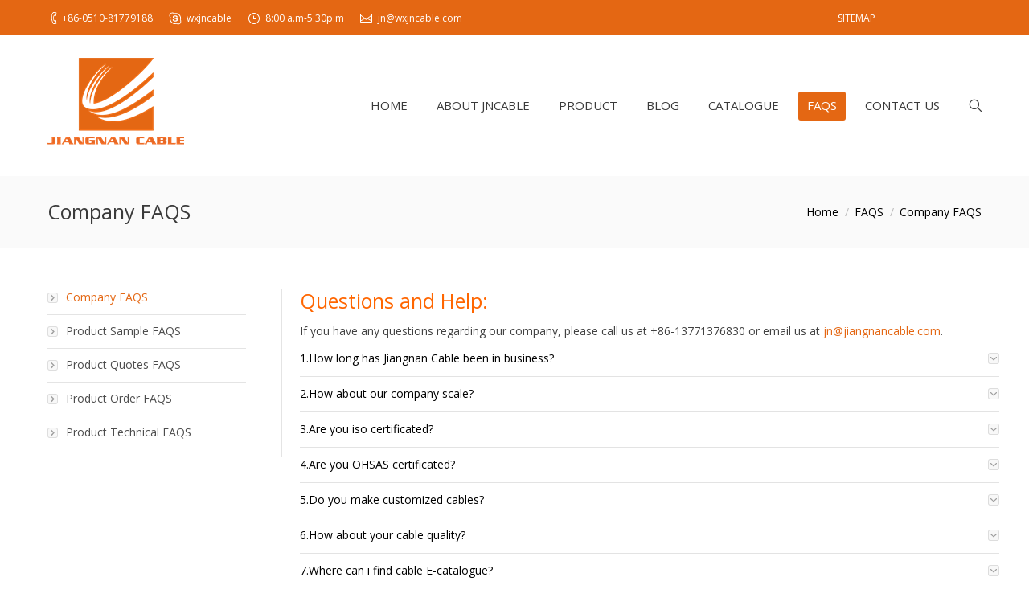

--- FILE ---
content_type: text/html; charset=UTF-8
request_url: https://www.jiangnancable.com/faq/company-faqs/
body_size: 11439
content:
<!DOCTYPE html>
<!--[if IE 6]>
<html id="ie6" class="ancient-ie old-ie no-js" lang="en-US" prefix="og: http://ogp.me/ns#">
<![endif]-->
<!--[if IE 7]>
<html id="ie7" class="ancient-ie old-ie no-js" lang="en-US" prefix="og: http://ogp.me/ns#">
<![endif]-->
<!--[if IE 8]>
<html id="ie8" class="old-ie no-js" lang="en-US" prefix="og: http://ogp.me/ns#">
<![endif]-->
<!--[if IE 9]>
<html id="ie9" class="old-ie9 no-js" lang="en-US" prefix="og: http://ogp.me/ns#">
<![endif]-->
<!--[if !(IE 6) | !(IE 7) | !(IE 8)  ]><!-->
<html class="no-js" lang="en-US" prefix="og: http://ogp.me/ns#">
<!--<![endif]-->
<head>
	<meta charset="UTF-8" />
		<meta name="viewport" content="width=device-width, initial-scale=1, maximum-scale=1">
		<script type="text/javascript">
function createCookie(a,d,b){if(b){var c=new Date;c.setTime(c.getTime()+864E5*b);b="; expires="+c.toGMTString()}else b="";document.cookie=a+"="+d+b+"; path=/"}function readCookie(a){a+="=";for(var d=document.cookie.split(";"),b=0;b<d.length;b++){for(var c=d[b];" "==c.charAt(0);)c=c.substring(1,c.length);if(0==c.indexOf(a))return c.substring(a.length,c.length)}return null}function eraseCookie(a){createCookie(a,"",-1)}
function areCookiesEnabled(){var a=!1;createCookie("testing","Hello",1);null!=readCookie("testing")&&(a=!0,eraseCookie("testing"));return a}(function(a){var d=readCookie("devicePixelRatio"),b=void 0===a.devicePixelRatio?1:a.devicePixelRatio;areCookiesEnabled()&&null==d&&(createCookie("devicePixelRatio",b,7),1!=b&&a.location.reload(!0))})(window);
</script>	<link rel="profile" href="http://gmpg.org/xfn/11" />
	<link rel="pingback" href="https://www.jiangnancable.com/xmlrpc.php" />
	<!--[if IE]>
	<script src="//html5shiv.googlecode.com/svn/trunk/html5.js"></script>
	<![endif]-->
	<!-- icon -->
<link rel="icon" href="https://www.jiangnancable.com/wp-content/uploads/2014/10/logo-16x16.jpg" type="image/jpeg" />
<link rel="shortcut icon" href="https://www.jiangnancable.com/wp-content/uploads/2014/10/logo-16x16.jpg" type="image/jpeg" />
<link rel="apple-touch-icon" href="https://www.jiangnancable.com/wp-content/uploads/2014/10/logo-60.png"><link rel="apple-touch-icon" sizes="76x76" href="https://www.jiangnancable.com/wp-content/uploads/2014/10/logo-76.png"><link rel="apple-touch-icon" sizes="120x120" href="https://www.jiangnancable.com/wp-content/uploads/2014/10/logo-120.png"><link rel="apple-touch-icon" sizes="152x152" href="https://www.jiangnancable.com/wp-content/uploads/2014/10/logo-152.png"><script>
  (function(i,s,o,g,r,a,m){i['GoogleAnalyticsObject']=r;i[r]=i[r]||function(){
  (i[r].q=i[r].q||[]).push(arguments)},i[r].l=1*new Date();a=s.createElement(o),
  m=s.getElementsByTagName(o)[0];a.async=1;a.src=g;m.parentNode.insertBefore(a,m)
  })(window,document,'script','//www.google-analytics.com/analytics.js','ga');
  ga('create', 'UA-60946617-1', 'auto');
  ga('require', 'displayfeatures');
  ga('send', 'pageview');

</script><title>Company FAQS</title>

<!-- This site is optimized with the Yoast SEO plugin v4.0.2 - https://yoast.com/wordpress/plugins/seo/ -->
<meta name="description" content="Jiangnan Cable is a wire cable manufacturer that established at 1997, mainly to produce XLPE cable,armoured cable,welding cable,power cable,stranded wire."/>
<meta name="robots" content="noodp"/>
<link rel="canonical" href="https://www.jiangnancable.com/faq/company-faqs/" />
<meta property="og:locale" content="en_US" />
<meta property="og:type" content="article" />
<meta property="og:title" content="Company FAQS" />
<meta property="og:description" content="Jiangnan Cable is a wire cable manufacturer that established at 1997, mainly to produce XLPE cable,armoured cable,welding cable,power cable,stranded wire." />
<meta property="og:url" content="https://www.jiangnancable.com/faq/company-faqs/" />
<meta property="og:site_name" content="Jiangnan Cable" />
<meta property="article:publisher" content="https://www.facebook.com/wxjncable" />
<!-- / Yoast SEO plugin. -->

<link rel='dns-prefetch' href='//fonts.googleapis.com' />
<link rel='dns-prefetch' href='//s.w.org' />
<link rel="alternate" type="application/rss+xml" title="Jiangnan Cable &raquo; Feed" href="https://www.jiangnancable.com/feed/" />
<link rel="alternate" type="application/rss+xml" title="Jiangnan Cable &raquo; Comments Feed" href="https://www.jiangnancable.com/comments/feed/" />
		<script type="text/javascript">
			window._wpemojiSettings = {"baseUrl":"https:\/\/s.w.org\/images\/core\/emoji\/2.2.1\/72x72\/","ext":".png","svgUrl":"https:\/\/s.w.org\/images\/core\/emoji\/2.2.1\/svg\/","svgExt":".svg","source":{"concatemoji":"https:\/\/www.jiangnancable.com\/wp-includes\/js\/wp-emoji-release.min.js?ver=4.7.31"}};
			!function(t,a,e){var r,n,i,o=a.createElement("canvas"),l=o.getContext&&o.getContext("2d");function c(t){var e=a.createElement("script");e.src=t,e.defer=e.type="text/javascript",a.getElementsByTagName("head")[0].appendChild(e)}for(i=Array("flag","emoji4"),e.supports={everything:!0,everythingExceptFlag:!0},n=0;n<i.length;n++)e.supports[i[n]]=function(t){var e,a=String.fromCharCode;if(!l||!l.fillText)return!1;switch(l.clearRect(0,0,o.width,o.height),l.textBaseline="top",l.font="600 32px Arial",t){case"flag":return(l.fillText(a(55356,56826,55356,56819),0,0),o.toDataURL().length<3e3)?!1:(l.clearRect(0,0,o.width,o.height),l.fillText(a(55356,57331,65039,8205,55356,57096),0,0),e=o.toDataURL(),l.clearRect(0,0,o.width,o.height),l.fillText(a(55356,57331,55356,57096),0,0),e!==o.toDataURL());case"emoji4":return l.fillText(a(55357,56425,55356,57341,8205,55357,56507),0,0),e=o.toDataURL(),l.clearRect(0,0,o.width,o.height),l.fillText(a(55357,56425,55356,57341,55357,56507),0,0),e!==o.toDataURL()}return!1}(i[n]),e.supports.everything=e.supports.everything&&e.supports[i[n]],"flag"!==i[n]&&(e.supports.everythingExceptFlag=e.supports.everythingExceptFlag&&e.supports[i[n]]);e.supports.everythingExceptFlag=e.supports.everythingExceptFlag&&!e.supports.flag,e.DOMReady=!1,e.readyCallback=function(){e.DOMReady=!0},e.supports.everything||(r=function(){e.readyCallback()},a.addEventListener?(a.addEventListener("DOMContentLoaded",r,!1),t.addEventListener("load",r,!1)):(t.attachEvent("onload",r),a.attachEvent("onreadystatechange",function(){"complete"===a.readyState&&e.readyCallback()})),(r=e.source||{}).concatemoji?c(r.concatemoji):r.wpemoji&&r.twemoji&&(c(r.twemoji),c(r.wpemoji)))}(window,document,window._wpemojiSettings);
		</script>
		<style type="text/css">
img.wp-smiley,
img.emoji {
	display: inline !important;
	border: none !important;
	box-shadow: none !important;
	height: 1em !important;
	width: 1em !important;
	margin: 0 .07em !important;
	vertical-align: -0.1em !important;
	background: none !important;
	padding: 0 !important;
}
</style>
<link rel='stylesheet' id='layerslider-css'  href='https://www.jiangnancable.com/wp-content/plugins/LayerSlider/static/css/layerslider.css?ver=5.3.2' type='text/css' media='all' />
<link rel='stylesheet' id='ls-google-fonts-css'  href='https://fonts.googleapis.com/css?family=Lato:100,300,regular,700,900%7COpen+Sans:300%7CIndie+Flower:regular%7COswald:300,regular,700&#038;subset=latin%2Clatin-ext' type='text/css' media='all' />
<link rel='stylesheet' id='contact-form-7-css'  href='https://www.jiangnancable.com/wp-content/plugins/contact-form-7/includes/css/styles.css?ver=4.6' type='text/css' media='all' />
<link rel='stylesheet' id='page-list-style-css'  href='https://www.jiangnancable.com/wp-content/plugins/page-list/css/page-list.css?ver=5.1' type='text/css' media='all' />
<link rel='stylesheet' id='tablepress-default-css'  href='https://www.jiangnancable.com/wp-content/tablepress-combined.min.css?ver=38' type='text/css' media='all' />
<link rel='stylesheet' id='js_composer_front-css'  href='https://www.jiangnancable.com/wp-content/plugins/js_composer/assets/css/js_composer.css?ver=4.5.1' type='text/css' media='all' />
<link rel='stylesheet' id='dt-web-fonts-css'  href='https://fonts.googleapis.com/css?family=Open+Sans%3A400%2C600%7CRaleway%3A400%2C500&#038;ver=4.7.31' type='text/css' media='all' />
<link rel='stylesheet' id='dt-main-css'  href='https://www.jiangnancable.com/wp-content/themes/dt-the7/css/main.min.css?ver=2.1.3' type='text/css' media='all' />
<!--[if lt IE 9]>
<link rel='stylesheet' id='dt-old-ie-css'  href='https://www.jiangnancable.com/wp-content/themes/dt-the7/css/old-ie.min.css?ver=2.1.3' type='text/css' media='all' />
<![endif]-->
<link rel='stylesheet' id='dt-awsome-fonts-css'  href='https://www.jiangnancable.com/wp-content/themes/dt-the7/css/font-awesome.min.css?ver=2.1.3' type='text/css' media='all' />
<link rel='stylesheet' id='dt-fontello-css'  href='https://www.jiangnancable.com/wp-content/themes/dt-the7/css/fontello/css/fontello.css?ver=2.1.3' type='text/css' media='all' />
<!--[if lt IE 9]>
<link rel='stylesheet' id='dt-custom-old-ie.less-css'  href='https://www.jiangnancable.com/wp-content/uploads/wp-less/dt-the7/css/custom-old-ie-eeffce3278.css?ver=2.1.3' type='text/css' media='all' />
<![endif]-->
<link rel='stylesheet' id='dt-main.less-css'  href='https://www.jiangnancable.com/wp-content/uploads/wp-less/dt-the7/css/main-eeffce3278.css?ver=2.1.3' type='text/css' media='all' />
<link rel='stylesheet' id='dt-custom.less-css'  href='https://www.jiangnancable.com/wp-content/uploads/wp-less/dt-the7/css/custom-eeffce3278.css?ver=2.1.3' type='text/css' media='all' />
<link rel='stylesheet' id='dt-media.less-css'  href='https://www.jiangnancable.com/wp-content/uploads/wp-less/dt-the7/css/media-eeffce3278.css?ver=2.1.3' type='text/css' media='all' />
<link rel='stylesheet' id='style-css'  href='https://www.jiangnancable.com/wp-content/themes/dt-the7/style.css?ver=2.1.3' type='text/css' media='all' />
<style id='style-inline-css' type='text/css'>
.scroll-top { display: none; }

a {
text-decoration: none;
}
a:hover {
color:#e87722;text-decoration: underline;
}

.navigation-inner a.back-to-list {
background-image: url(http://www.wxjncable.com/wp-content/uploads/2015/07/back.png);
}
.navigation-inner a.back-to-list:hover {
background-image: url(http://www.wxjncable.com/wp-content/uploads/2015/07/back-hover.png);
}
.navigation-inner .prev-post, .navigation-inner .prev-post.disabled:hover{
background-image:url(http://www.wxjncable.com/wp-content/uploads/2015/07/prev.png);
}
.navigation-inner .prev-post:hover{
background-image:url(http://www.wxjncable.com/wp-content/uploads/2015/07/prev-hover.png);
}
.navigation-inner .next-post, .navigation-inner .next-post.disabled:hover{
background-image:url(http://www.wxjncable.com/wp-content/uploads/2015/07/next.png);
}
.navigation-inner .next-post:hover{
background-image:url(http://www.wxjncable.com/wp-content/uploads/2015/07/next-hover.png);
}

.navigation-inner .next-post, .navigation-inner .next-post.disabled:hover {
width: 56px;height: 60px;
}

.navigation-inner .prev-post, .navigation-inner .prev-post.disabled:hover{
width: 56px;height: 60px;
}

.navigation-inner a.back-to-list  {
 width: 56px;height: 60px;
}
</style>
<link rel='stylesheet' id='ultimate-style-min-css'  href='https://www.jiangnancable.com/wp-content/plugins/Ultimate_VC_Addons/assets/min-css/ultimate.min.css?ver=3.10' type='text/css' media='all' />
<link rel='stylesheet' id='bsf-Defaults-css'  href='https://www.jiangnancable.com/wp-content/uploads/smile_fonts/Defaults/Defaults.css?ver=4.7.31' type='text/css' media='all' />
<script type='text/javascript' src='https://www.jiangnancable.com/wp-content/plugins/LayerSlider/static/js/greensock.js?ver=1.11.8'></script>
<script type='text/javascript' src='https://www.jiangnancable.com/wp-includes/js/jquery/jquery.js?ver=1.12.4'></script>
<script type='text/javascript' src='https://www.jiangnancable.com/wp-includes/js/jquery/jquery-migrate.min.js?ver=1.4.1'></script>
<script type='text/javascript' src='https://www.jiangnancable.com/wp-content/plugins/LayerSlider/static/js/layerslider.kreaturamedia.jquery.js?ver=5.3.2'></script>
<script type='text/javascript' src='https://www.jiangnancable.com/wp-content/plugins/LayerSlider/static/js/layerslider.transitions.js?ver=5.3.2'></script>
<script type='text/javascript'>
/* <![CDATA[ */
var dtLocal = {"passText":"To view this protected post, enter the password below:","moreButtonText":{"loading":"Loading..."},"postID":"5047","ajaxurl":"https:\/\/www.jiangnancable.com\/wp-admin\/admin-ajax.php","contactNonce":"ad57c3f84e","ajaxNonce":"81ebf6bd92","pageData":{"type":"page","template":"page","layout":null},"themeSettings":{"smoothScroll":"on","lazyLoading":false,"accentColor":{"mode":"solid","color":"#e46713"},"mobileHeader":{"firstSwitchPoint":900},"content":{"responsivenessTreshold":970,"textColor":"#424242","headerColor":"#000000"},"stripes":{"stripe1":{"textColor":"#8d9095","headerColor":"#f4f5f8"},"stripe2":{"textColor":"#8d9095","headerColor":"#373a41"},"stripe3":{"textColor":"#8d9095","headerColor":"#373a41"}}}};
/* ]]> */
</script>
<script type='text/javascript' src='https://www.jiangnancable.com/wp-content/themes/dt-the7/js/above-the-fold.min.js?ver=2.1.3'></script>
<script type='text/javascript' src='https://www.jiangnancable.com/wp-content/plugins/Ultimate_VC_Addons/assets/min-js/ultimate.min.js?ver=3.10'></script>
<link rel='https://api.w.org/' href='https://www.jiangnancable.com/wp-json/' />
<link rel="EditURI" type="application/rsd+xml" title="RSD" href="https://www.jiangnancable.com/xmlrpc.php?rsd" />
<link rel="wlwmanifest" type="application/wlwmanifest+xml" href="https://www.jiangnancable.com/wp-includes/wlwmanifest.xml" /> 
<meta name="generator" content="WordPress 4.7.31" />
<link rel='shortlink' href='https://www.jiangnancable.com/?p=5047' />
<link rel="alternate" type="application/json+oembed" href="https://www.jiangnancable.com/wp-json/oembed/1.0/embed?url=https%3A%2F%2Fwww.jiangnancable.com%2Ffaq%2Fcompany-faqs%2F" />
<link rel="alternate" type="text/xml+oembed" href="https://www.jiangnancable.com/wp-json/oembed/1.0/embed?url=https%3A%2F%2Fwww.jiangnancable.com%2Ffaq%2Fcompany-faqs%2F&#038;format=xml" />

<style>
.scroll-back-to-top-wrapper {
    position: fixed;
	opacity: 0;
	visibility: hidden;
	overflow: hidden;
	text-align: center;
	z-index: 99999999;
	font-size: 15px;
    background-color: #8c8c8c;
	color: #eeeeee;
	width: 50px;
	height: 48px;
	line-height: 48px;
	bottom: 30px;
	left: 30px;
	padding-top: 2px;
	border-top-left-radius: 10px;
	border-top-right-radius: 10px;
	border-bottom-right-radius: 10px;
	border-bottom-left-radius: 10px;
	-webkit-transition: all 0.5s ease-in-out;
	-moz-transition: all 0.5s ease-in-out;
	-ms-transition: all 0.5s ease-in-out;
	-o-transition: all 0.5s ease-in-out;
	transition: all 0.5s ease-in-out;
}
.scroll-back-to-top-wrapper:hover {
	background-color: #686868;
  color: #eeeeee;
}
.scroll-back-to-top-wrapper.show {
    visibility:visible;
    cursor:pointer;
	opacity: 1.0;
}
.scroll-back-to-top-wrapper i.fa {
	line-height: inherit;
}
.scroll-back-to-top-wrapper .fa-lg {
	vertical-align: 0;
}
</style>		<script type="text/javascript">
			dtGlobals.logoEnabled = 1;
			dtGlobals.logoURL = 'https://www.jiangnancable.com/wp-content/uploads/2014/10/小logo大字-small-floating.png 1x';
			dtGlobals.logoW = '85';
			dtGlobals.logoH = '59';
			smartMenu = 1;
		</script>
		<meta name="generator" content="Powered by Visual Composer - drag and drop page builder for WordPress."/>
<!--[if IE 8]><link rel="stylesheet" type="text/css" href="https://www.jiangnancable.com/wp-content/plugins/js_composer/assets/css/vc-ie8.css" media="screen"><![endif]--><noscript><style> .wpb_animate_when_almost_visible { opacity: 1; }</style></noscript></head>

<body class="page-template-default page page-id-5047 page-child parent-pageid-436 srcset-enabled btn-flat style-ios boxes-transparent-bg light-icons phantom-fade wpb-js-composer js-comp-ver-4.5.1 vc_responsive">



<div id="page">


<!-- left, center, classic, side -->

		<!-- !Header -->
	<header id="header" class="show-device-logo show-mobile-logo dt-parent-menu-clickable logo-left" role="banner"><!-- class="overlap"; class="logo-left", class="logo-center", class="logo-classic" -->

				<!-- !Top-bar -->
		<div id="top-bar" role="complementary" class="text-small solid-bg top-bar-hide">
			<div class="wf-wrap">
				<div class="wf-container-top">
					<div class="wf-table wf-mobile-collapsed">

						
						<div class=" wf-td"><span class="mini-contacts phone">+86-0510-81779188</span><span class="mini-contacts skype">wxjncable</span><span class="mini-contacts clock">8:00 a.m-5:30p.m</span><span class="mini-contacts email">jn@wxjncable.com</span></div>
						<div class="right-block wf-td"><div class="mini-nav"><ul>
<li class=" menu-item menu-item-type-post_type menu-item-object-page menu-item-6244 first"><a href="https://www.jiangnancable.com/sitemap-2/" data-level="1"><span>SITEMAP</span></a></li> 
</ul><div class="menu-select"><span class="customSelect1"><span class="customSelectInner">top bar menu</span></span></div></div><div class="soc-ico outline-style outline-style-hover"><a title="Google+" target="_blank" href="https://plus.google.com/+wxjncable/videos" class="google"><span class="assistive-text">Google+</span></a><a title="Facebook" target="_blank" href="https://www.facebook.com/wxjncable" class="facebook"><span class="assistive-text">Facebook</span></a><a title="Linkedin" target="_blank" href="http://www.linkedin.com/profile/view?id=330557298&#038;trk=nav_responsive_tab_profile_pic" class="linkedin"><span class="assistive-text">Linkedin</span></a><a title="Skype" target="_blank" href="skype:wxjncable?add" class="skype"><span class="assistive-text">Skype</span></a></div></div>
					</div><!-- .wf-table -->
				</div><!-- .wf-container-top -->
			</div><!-- .wf-wrap -->
		</div><!-- #top-bar -->
		<div class="wf-wrap ">

			<div class="wf-table">

								<!-- !- Branding -->
				<div id="branding" class="wf-td">

					<a href="https://www.jiangnancable.com/"><img class=" preload-me" srcset="https://www.jiangnancable.com/wp-content/uploads/2014/10/小logo大字_副本.png 1x" width="170" height="119"  alt="Jiangnan Cable" /></a>
					<div id="site-title" class="assistive-text">Jiangnan Cable</div>
					<div id="site-description" class="assistive-text"></div>
				</div>
						<!-- !- Navigation -->
		<nav id="navigation" class="wf-td">
			<ul id="main-nav" class="fancy-rollovers wf-mobile-hidden">
<li class=" menu-item menu-item-type-post_type menu-item-object-page menu-item-home menu-item-2601 first menu-frame-on"><a href="https://www.jiangnancable.com/"><span>Home</span></a></li> 
<li class=" menu-item menu-item-type-post_type menu-item-object-page menu-item-has-children menu-item-2551 has-children menu-frame-on"><a href="https://www.jiangnancable.com/about-jncable/"><span>About JNcable</span></a><div class="sub-nav"><ul>
<li class=" menu-item menu-item-type-post_type menu-item-object-page menu-item-5309 first level-arrows-on"><a href="https://www.jiangnancable.com/about-jncable/company-introduction/"><span>Company Introduction</span></a></li> 
<li class=" menu-item menu-item-type-post_type menu-item-object-page menu-item-5311 level-arrows-on"><a href="https://www.jiangnancable.com/about-jncable/company-project/"><span>Company Project</span></a></li> 
<li class=" menu-item menu-item-type-post_type menu-item-object-page menu-item-5314 level-arrows-on"><a href="https://www.jiangnancable.com/about-jncable/company-timeline/"><span>Company Timeline</span></a></li> 
<li class=" menu-item menu-item-type-post_type menu-item-object-page menu-item-5307 level-arrows-on"><a href="https://www.jiangnancable.com/about-jncable/corporate-structure/"><span>Corporate Structure</span></a></li> 
<li class=" menu-item menu-item-type-post_type menu-item-object-page menu-item-5310 level-arrows-on"><a href="https://www.jiangnancable.com/about-jncable/production-capacity/"><span>Production Capacity</span></a></li> 
<li class=" menu-item menu-item-type-post_type menu-item-object-page menu-item-5306 level-arrows-on"><a href="https://www.jiangnancable.com/about-jncable/certification-and-awards/"><span>Certification and Awards</span></a></li> 
<li class=" menu-item menu-item-type-post_type menu-item-object-page menu-item-5312 level-arrows-on"><a href="https://www.jiangnancable.com/about-jncable/research-development/"><span>Research &#038; Development</span></a></li> </ul></div></li> 
<li class=" menu-item menu-item-type-post_type menu-item-object-page menu-item-has-children menu-item-2566 has-children menu-frame-on"><a href="https://www.jiangnancable.com/product/"><span>Product</span></a><div class="sub-nav"><ul>
<li class=" menu-item menu-item-type-post_type menu-item-object-page menu-item-has-children menu-item-2602 first has-children level-arrows-on"><a href="https://www.jiangnancable.com/product/special-cable/"><span>Special Cable</span></a><div class="sub-nav"><ul>
<li class=" menu-item menu-item-type-post_type menu-item-object-dt_portfolio menu-item-3055 first level-arrows-on"><a href="https://www.jiangnancable.com/project/high-temperature-resistant-wire-and-cable/"><span>High Temperature Resistant Wire And Cable</span></a></li> 
<li class=" menu-item menu-item-type-post_type menu-item-object-dt_portfolio menu-item-3057 level-arrows-on"><a href="https://www.jiangnancable.com/project/termite-and-rodent-resistant-cables/"><span>Termite And Rodent Resistant Cables</span></a></li> 
<li class=" menu-item menu-item-type-post_type menu-item-object-dt_portfolio menu-item-3059 level-arrows-on"><a href="https://www.jiangnancable.com/project/water-proof-series/"><span>Waterproof Cable</span></a></li> 
<li class=" menu-item menu-item-type-post_type menu-item-object-dt_portfolio menu-item-3062 level-arrows-on"><a href="https://www.jiangnancable.com/project/eco-friendly-direct-current-cable/"><span>Eco-Friendly Direct Current Cable</span></a></li> 
<li class=" menu-item menu-item-type-post_type menu-item-object-dt_portfolio menu-item-3056 level-arrows-on"><a href="https://www.jiangnancable.com/project/power-cable-35kv-for-subway-and-light-weight-track/"><span>Power Cable 35KV For Subway And Light-Weight Track</span></a></li> 
<li class=" menu-item menu-item-type-post_type menu-item-object-dt_portfolio menu-item-3060 level-arrows-on"><a href="https://www.jiangnancable.com/project/wind-energy-cable/"><span>Wind Energy Cable</span></a></li> 
<li class=" menu-item menu-item-type-post_type menu-item-object-dt_portfolio menu-item-3061 level-arrows-on"><a href="https://www.jiangnancable.com/project/1e-class-nuclear-cable/"><span>1E Class Nuclear Cable</span></a></li> 
<li class=" menu-item menu-item-type-post_type menu-item-object-dt_portfolio menu-item-3053 level-arrows-on"><a href="https://www.jiangnancable.com/project/energy-efficient-acsr/"><span>Energy Efficient ACSR</span></a></li> 
<li class=" menu-item menu-item-type-post_type menu-item-object-dt_portfolio menu-item-3058 level-arrows-on"><a href="https://www.jiangnancable.com/project/uhv-supporting-and-expanding-overhead-wires/"><span>UHV Supporting And Expanding Overhead Wire</span></a></li> 
<li class=" menu-item menu-item-type-post_type menu-item-object-dt_portfolio menu-item-3054 level-arrows-on"><a href="https://www.jiangnancable.com/project/flexible-fire-proof-cable-for-rated-voltage-0-61kv/"><span>Flexible Fire-Proof Cable For Rated Voltage 0.6/1KV</span></a></li> 
<li class=" menu-item menu-item-type-post_type menu-item-object-dt_portfolio menu-item-4801 level-arrows-on"><a href="https://www.jiangnancable.com/project/high-voltage-rubber-screened-flexible-cable-for-railway-shield/"><span>High Voltage Rubber Screened Flexible Cable For Railway Shield</span></a></li> </ul></div></li> 
<li class=" menu-item menu-item-type-post_type menu-item-object-page menu-item-has-children menu-item-2571 has-children level-arrows-on"><a href="https://www.jiangnancable.com/product/bare-conductor/"><span>Bare Conductor</span></a><div class="sub-nav"><ul>
<li class=" menu-item menu-item-type-post_type menu-item-object-page menu-item-2572 first level-arrows-on"><a href="https://www.jiangnancable.com/product/bare-conductor/aaac-all-aluminum-alloy-conductor/"><span>AAAC-ALL Aluminum Alloy Conductor</span></a></li> 
<li class=" menu-item menu-item-type-post_type menu-item-object-page menu-item-2573 level-arrows-on"><a href="https://www.jiangnancable.com/product/bare-conductor/aac-all-aluminum-conductor/"><span>AAC-All Aluminum Conductor</span></a></li> 
<li class=" menu-item menu-item-type-post_type menu-item-object-page menu-item-2574 level-arrows-on"><a href="https://www.jiangnancable.com/product/bare-conductor/acsr-aluminum-conductor-steel-reinforced/"><span>ACSR &#8211; Aluminum Conductor Steel Reinforced</span></a></li> 
<li class=" menu-item menu-item-type-post_type menu-item-object-page menu-item-2575 level-arrows-on"><a href="https://www.jiangnancable.com/product/bare-conductor/copper-stranded-wire/"><span>Copper Stranded Wire</span></a></li> </ul></div></li> 
<li class=" menu-item menu-item-type-post_type menu-item-object-page menu-item-2581 level-arrows-on"><a href="https://www.jiangnancable.com/product/household-wire/"><span>Hook Up Wire</span></a></li> 
<li class=" menu-item menu-item-type-post_type menu-item-object-page menu-item-2584 level-arrows-on"><a href="https://www.jiangnancable.com/product/nylon-sheathed-wirecable/"><span>Nylon Sheathed Wire&#038;Cable</span></a></li> 
<li class=" menu-item menu-item-type-post_type menu-item-object-page menu-item-2591 level-arrows-on"><a href="https://www.jiangnancable.com/product/rubber-cable/"><span>Rubber Cable</span></a></li> 
<li class=" menu-item menu-item-type-post_type menu-item-object-page menu-item-has-children menu-item-2576 has-children level-arrows-on"><a href="https://www.jiangnancable.com/product/control-cable/"><span>Control Cable</span></a><div class="sub-nav"><ul>
<li class=" menu-item menu-item-type-post_type menu-item-object-page menu-item-3629 first level-arrows-on"><a href="https://www.jiangnancable.com/product/control-cable/0-450-75kv-pvc-insulated-control-cable/"><span>0.45/0.75KV PVC Insulated Control Cable</span></a></li> 
<li class=" menu-item menu-item-type-post_type menu-item-object-page menu-item-3630 level-arrows-on"><a href="https://www.jiangnancable.com/product/control-cable/0-450-75kv-xlpe-insulated-control-cable/"><span>0.45/0.75KV XLPE Insulated Control Cable</span></a></li> </ul></div></li> 
<li class=" menu-item menu-item-type-post_type menu-item-object-page menu-item-3641 level-arrows-on"><a href="https://www.jiangnancable.com/product/communication-cable-computer-cable/"><span>Communication Cable And Computer Cable</span></a></li> 
<li class=" menu-item menu-item-type-post_type menu-item-object-page menu-item-has-children menu-item-3635 has-children level-arrows-on"><a href="https://www.jiangnancable.com/product/power-cable/"><span>Power Cable</span></a><div class="sub-nav"><ul>
<li class=" menu-item menu-item-type-post_type menu-item-object-page menu-item-3639 first level-arrows-on"><a href="https://www.jiangnancable.com/product/power-cable/66-500kv-xlpe-insulated-ultrahigh-voltage-corrugated-aluminum-sheathed-power-cable/"><span>66-500KV XLPE Insulated Extra high voltage Corrugated Aluminum Sheathed Power Cable</span></a></li> 
<li class=" menu-item menu-item-type-post_type menu-item-object-page menu-item-3636 level-arrows-on"><a href="https://www.jiangnancable.com/product/power-cable/0-61kv-pvc-insulated-power-cable/"><span>0.6/1KV PVC Insulated Power Cable</span></a></li> 
<li class=" menu-item menu-item-type-post_type menu-item-object-page menu-item-3637 level-arrows-on"><a href="https://www.jiangnancable.com/product/power-cable/0-61kv-xlpe-insulated-power-cable/"><span>0.6/1KV XLPE Insulated Power Cable</span></a></li> 
<li class=" menu-item menu-item-type-post_type menu-item-object-page menu-item-3638 level-arrows-on"><a href="https://www.jiangnancable.com/product/power-cable/3-66kv-2635kv-xlpe-insulated-power-cable/"><span>3.6/6KV-26/35KV XLPE Insulated Power Cable</span></a></li> </ul></div></li> 
<li class=" menu-item menu-item-type-post_type menu-item-object-page menu-item-has-children menu-item-3625 has-children level-arrows-on"><a href="https://www.jiangnancable.com/product/aluminum-alloy-conductor-power-cable/"><span>(Aluminum Alloy Conductor) AAAC Power Cable</span></a><div class="sub-nav"><ul>
<li class=" menu-item menu-item-type-post_type menu-item-object-page menu-item-3626 first level-arrows-on"><a href="https://www.jiangnancable.com/product/aluminum-alloy-conductor-power-cable/0-61kv-aluminum-alloy-conductor-xlpe-insulated-power-cable/"><span>0.6/1KV Aluminum Alloy Conductor XLPE Insulated Power Cable</span></a></li> 
<li class=" menu-item menu-item-type-post_type menu-item-object-page menu-item-3627 level-arrows-on"><a href="https://www.jiangnancable.com/product/aluminum-alloy-conductor-power-cable/3-66kv-2635kv-aluminum-alloy-conductor-xlpe-insulated-power-cable/"><span>Medium Voltage AAAC XLPE Insulated Power Cable</span></a></li> </ul></div></li> 
<li class=" menu-item menu-item-type-post_type menu-item-object-page menu-item-3624 level-arrows-on"><a href="https://www.jiangnancable.com/product/abc-cable/"><span>ABC Cable ( Aerial Bundled Cable )</span></a></li> 
<li class=" menu-item menu-item-type-post_type menu-item-object-page menu-item-3633 level-arrows-on"><a href="https://www.jiangnancable.com/product/mining-cable/"><span>Mining, Drilling&#038; Tunnelling Cable</span></a></li> 
<li class=" menu-item menu-item-type-post_type menu-item-object-page menu-item-4892 level-arrows-on"><a href="https://www.jiangnancable.com/product/photovoltaic-cablesolar-cable/"><span>Solar Cable ( Photovoltaic Cable )</span></a></li> </ul></div></li> 
<li class=" menu-item menu-item-type-post_type menu-item-object-page menu-item-3615 menu-frame-on"><a href="https://www.jiangnancable.com/blog/"><span>Blog</span></a></li> 
<li class=" menu-item menu-item-type-post_type menu-item-object-page menu-item-5419 menu-frame-on"><a href="https://www.jiangnancable.com/catalogue/"><span>Catalogue</span></a></li> 
<li class=" menu-item menu-item-type-post_type menu-item-object-page current-page-ancestor current-menu-ancestor current-menu-parent current-page-parent current_page_parent current_page_ancestor menu-item-has-children menu-item-3622 act has-children menu-frame-on"><a href="https://www.jiangnancable.com/faq/"><span>FAQS</span></a><div class="sub-nav"><ul>
<li class=" menu-item menu-item-type-post_type menu-item-object-page current-menu-item page_item page-item-5047 current_page_item menu-item-5051 act first level-arrows-on"><a href="https://www.jiangnancable.com/faq/company-faqs/"><span>Company FAQS</span></a></li> 
<li class=" menu-item menu-item-type-post_type menu-item-object-page menu-item-5030 level-arrows-on"><a href="https://www.jiangnancable.com/faq/product-sample-faqs/"><span>Product Sample FAQS</span></a></li> 
<li class=" menu-item menu-item-type-post_type menu-item-object-page menu-item-5029 level-arrows-on"><a href="https://www.jiangnancable.com/faq/product-quotes-faqs/"><span>Product Quotes FAQS</span></a></li> 
<li class=" menu-item menu-item-type-post_type menu-item-object-page menu-item-5028 level-arrows-on"><a href="https://www.jiangnancable.com/faq/product-order-faqs/"><span>Product Order FAQS</span></a></li> 
<li class=" menu-item menu-item-type-post_type menu-item-object-page menu-item-5031 level-arrows-on"><a href="https://www.jiangnancable.com/faq/product-technical-faqs/"><span>Product Technical FAQS</span></a></li> </ul></div></li> 
<li class=" menu-item menu-item-type-post_type menu-item-object-page menu-item-has-children menu-item-6575 has-children menu-frame-on"><a href="https://www.jiangnancable.com/contact-us/"><span>Contact Us</span></a><div class="sub-nav"><ul>
<li class=" menu-item menu-item-type-post_type menu-item-object-page menu-item-3617 first level-arrows-on"><a href="https://www.jiangnancable.com/contact-us/request-a-quote/"><span>Request A Quote</span></a></li> 
<li class=" menu-item menu-item-type-post_type menu-item-object-page menu-item-3619 level-arrows-on"><a href="https://www.jiangnancable.com/contact-us/visit-our-office/"><span>Visit Our Office</span></a></li> 
<li class=" menu-item menu-item-type-post_type menu-item-object-page menu-item-3620 level-arrows-on"><a href="https://www.jiangnancable.com/contact-us/visit-our-factory/"><span>Visit Our Factory</span></a></li> 
<li class=" menu-item menu-item-type-post_type menu-item-object-page menu-item-4704 level-arrows-on"><a href="https://www.jiangnancable.com/contact-us/design-your-new-product/"><span>Design Your New Product</span></a></li> 
<li class=" menu-item menu-item-type-post_type menu-item-object-page menu-item-3618 level-arrows-on"><a href="https://www.jiangnancable.com/contact-us/request-technical-support/"><span>Request Technical Support</span></a></li> </ul></div></li> 
</ul>
				<a href="#show-menu" rel="nofollow" id="mobile-menu" class="accent-bg">
					<span class="menu-open">Menu</span>
					<span class="menu-back">back</span>
					<span class="wf-phone-visible">&nbsp;</span>
				</a>

			
			<div class="right-block text-near-menu "><div class="mini-search">
	<form class="searchform" role="search" method="get" action="https://www.jiangnancable.com/">
		<input type="text" class="field searchform-s" name="s" value="" placeholder="Type and hit enter &hellip;" />
				<input type="submit" class="assistive-text searchsubmit" value="Go!" />
		<a href="#go" id="trigger-overlay" class="submit text-disable">&nbsp;</a>
	</form>
</div></div>
		</nav>

			
			</div><!-- .wf-table -->
		</div><!-- .wf-wrap -->

	</header><!-- #masthead -->

	
		<div class="page-title title-left solid-bg" style="min-height: 90px;">
			<div class="wf-wrap">
				<div class="wf-container-title">
					<div class="wf-table" style="height: 90px;">

						<div class="wf-td hgroup"><h1 class="h3-size">Company FAQS</h1></div><div class="wf-td"><div class="assistive-text">You are here:</div><ol class="breadcrumbs text-normal" xmlns:v="http://rdf.data-vocabulary.org/#"><li typeof="v:Breadcrumb"><a rel="v:url" property="v:title" href="https://www.jiangnancable.com/" title="">Home</a></li><li typeof="v:Breadcrumb"><a rel="v:url" property="v:title" href="https://www.jiangnancable.com/faq/" title="">FAQS</a></li><li class="current">Company FAQS</li></ol></div>
					</div>
				</div>
			</div>
		</div>

		
	
	<div id="main" class="sidebar-left"><!-- class="sidebar-none", class="sidebar-left", class="sidebar-right" -->

		
		<div class="main-gradient"></div>
		<div class="wf-wrap">
			<div class="wf-container-main">

				
	
		
			<div id="content" class="content" role="main">

			
					
					<div class="wpb_row wf-container" style="margin-top: 0px;margin-bottom: 0px" >
	<div class="vc_col-sm-12 wpb_column column_container ">
		<div class="wpb_wrapper">
			
	<div class="wpb_text_column wpb_content_element  ">
		<div class="wpb_wrapper">
			<h3><span style="color: #ff6600;">Questions and Help:</span></h3>

		</div> 
	</div> <div class="ult-spacer spacer-697465c89c9c4" data-id="697465c89c9c4" data-height="20" data-height-mobile="20" data-height-tab="20" data-height-tab-portrait="" data-height-mobile-landscape="" style="clear:both;display:block;"></div>
	<div class="wpb_text_column wpb_content_element  ">
		<div class="wpb_wrapper">
			<p style="text-align: justify;">If you have any questions regarding our company, please call us at +86-13771376830 or email us at <a href="mailto:jn@jiangnancable.com" target="_blank">jn@jiangnancable.com</a>.</p>

		</div> 
	</div> <div class="ult-spacer spacer-697465c89cab4" data-id="697465c89cab4" data-height="20" data-height-mobile="20" data-height-tab="20" data-height-tab-portrait="" data-height-mobile-landscape="" style="clear:both;display:block;"></div>
	<div class="wpb_accordion wpb_content_element  not-column-inherit dt-style dt-accordion-line-on" data-collapsible="yes" data-vc-disable-keydown="false" data-active-tab="false">
		<div class="wpb_wrapper wpb_accordion_wrapper ui-accordion">
			
			<div class="wpb_accordion_section group">
				<h3 class="wpb_accordion_header ui-accordion-header"><a href="#1-how-long-has-jiangnan-cable-been-in-business"><span>1.How long has Jiangnan Cable been in business?</span></a></h3>
				<div class="wpb_accordion_content ui-accordion-content vc_clearfix">
				
	<div class="wpb_text_column wpb_content_element  ">
		<div class="wpb_wrapper">
			<p style="text-align: justify;">Jiangnan Cable was started in 1997.</p>

		</div> 
	</div> 
				</div>
			</div> 

			<div class="wpb_accordion_section group">
				<h3 class="wpb_accordion_header ui-accordion-header"><a href="#2-how-about-our-company-scale"><span>2.How about our company scale?</span></a></h3>
				<div class="wpb_accordion_content ui-accordion-content vc_clearfix">
				
	<div class="wpb_text_column wpb_content_element  ">
		<div class="wpb_wrapper">
			<p style="text-align: justify;">We are quickly growing company.By the end of 2012, the Company&#8217; s total assets had been amounted to more than 5 billion RMB, Employees is more than 2200.The company in 2012 April listed in Hong Kong, stock code:1366.</p>

		</div> 
	</div> 
				</div>
			</div> 

			<div class="wpb_accordion_section group">
				<h3 class="wpb_accordion_header ui-accordion-header"><a href="#3-are-you-iso-certificated"><span>3.Are you iso certificated?</span></a></h3>
				<div class="wpb_accordion_content ui-accordion-content vc_clearfix">
				
	<div class="wpb_text_column wpb_content_element  ">
		<div class="wpb_wrapper">
			<p>Yes,we are! Jiangnan Cable is proudly ISO 9001:2008,ISO 14001:2004.</p>

		</div> 
	</div> 
				</div>
			</div> 

			<div class="wpb_accordion_section group">
				<h3 class="wpb_accordion_header ui-accordion-header"><a href="#4-are-you-ohsas-certificated"><span>4.Are you OHSAS certificated?</span></a></h3>
				<div class="wpb_accordion_content ui-accordion-content vc_clearfix">
				
	<div class="wpb_text_column wpb_content_element  ">
		<div class="wpb_wrapper">
			<p style="text-align: justify;">Yes,we are! Jiangnan Cable is proudly OHSAS 18001:2007.</p>

		</div> 
	</div> 
				</div>
			</div> 

			<div class="wpb_accordion_section group">
				<h3 class="wpb_accordion_header ui-accordion-header"><a href="#5-do-you-make-customized-cables"><span>5.Do you make customized cables?</span></a></h3>
				<div class="wpb_accordion_content ui-accordion-content vc_clearfix">
				
	<div class="wpb_text_column wpb_content_element  ">
		<div class="wpb_wrapper">
			<p style="text-align: justify;">Custom Cables we are support.You can check out our <a href="http://www.jiangnancable.com/contact-us/design-your-new-product/">design your new product</a>.</p>

		</div> 
	</div> 
				</div>
			</div> 

			<div class="wpb_accordion_section group">
				<h3 class="wpb_accordion_header ui-accordion-header"><a href="#6-how-about-your-cable-quality"><span>6.How about your cable quality?</span></a></h3>
				<div class="wpb_accordion_content ui-accordion-content vc_clearfix">
				
	<div class="wpb_text_column wpb_content_element  ">
		<div class="wpb_wrapper">
			<p style="text-align: justify;">Yes,we have CE, TUV, SABS, Rohs, CCC, CQC, CB, CMS and etc.<br />
If we do not have,we can apply for the certificate you wanted as per the business order quantity.</p>

		</div> 
	</div> 
				</div>
			</div> 

			<div class="wpb_accordion_section group">
				<h3 class="wpb_accordion_header ui-accordion-header"><a href="#7-where-can-i-find-cable-e-catalogue"><span>7.Where can i find cable E-catalogue?</span></a></h3>
				<div class="wpb_accordion_content ui-accordion-content vc_clearfix">
				
	<div class="wpb_text_column wpb_content_element  ">
		<div class="wpb_wrapper">
			<p style="text-align: justify;">Yes,you can click <a href="http://www.jiangnancable.com/catalogue/">here</a> to download it.</p>

		</div> 
	</div> 
				</div>
			</div> 

			<div class="wpb_accordion_section group">
				<h3 class="wpb_accordion_header ui-accordion-header"><a href="#8-where-can-i-find-the-company-video-introduction"><span>8.Where can i find the company video introduction?</span></a></h3>
				<div class="wpb_accordion_content ui-accordion-content vc_clearfix">
				
	<div class="wpb_text_column wpb_content_element  ">
		<div class="wpb_wrapper">
			<p>Click <a href="http://youtu.be/xspE5EvXcjY" target="_blank">here</a> to see it!</p>

		</div> 
	</div> 
				</div>
			</div> 

		</div> 
	</div> <div class="ult-spacer spacer-697465c89e288" data-id="697465c89e288" data-height="40" data-height-mobile="40" data-height-tab="40" data-height-tab-portrait="" data-height-mobile-landscape="" style="clear:both;display:block;"></div>
		</div> 
	</div> 
</div><!-- Row Backgrounds --><div class="upb_no_bg" data-fadeout="" data-fadeout-percentage="30" data-parallax-content="" data-parallax-content-sense="30" data-row-effect-mobile-disable="true" data-img-parallax-mobile-disable="false" data-rtl="false"  data-custom-vc-row=""  data-vc="4.5.1"  data-theme-support=""    ></div><div class="wpb_row wf-container" style="margin-top: 0px;margin-bottom: 0px" >
	<div class="vc_col-sm-12 wpb_column column_container ">
		<div class="wpb_wrapper">
			
	<div class="wpb_text_column wpb_content_element  ">
		<div class="wpb_wrapper">
			<h3><span style="color: #ff6600;">Didn’t find the answer?</span></h3>

		</div> 
	</div> <div class="ult-spacer spacer-697465c89e8eb" data-id="697465c89e8eb" data-height="20" data-height-mobile="20" data-height-tab="20" data-height-tab-portrait="" data-height-mobile-landscape="" style="clear:both;display:block;"></div><div role="form" class="wpcf7" id="wpcf7-f5315-p5047-o1" lang="en-US" dir="ltr">
<div class="screen-reader-response"></div>
<form action="/faq/company-faqs/#wpcf7-f5315-p5047-o1" method="post" class="wpcf7-form" novalidate="novalidate">
<div style="display: none;">
<input type="hidden" name="_wpcf7" value="5315" />
<input type="hidden" name="_wpcf7_version" value="4.6" />
<input type="hidden" name="_wpcf7_locale" value="en_US" />
<input type="hidden" name="_wpcf7_unit_tag" value="wpcf7-f5315-p5047-o1" />
<input type="hidden" name="_wpnonce" value="33aa5721d1" />
</div>
<p>Your Name (required)<br />
    <span class="wpcf7-form-control-wrap your-name"><input type="text" name="your-name" value="" size="40" class="wpcf7-form-control wpcf7-text wpcf7-validates-as-required" aria-required="true" aria-invalid="false" /></span> </p>
<p>Your Email (required)<br />
    <span class="wpcf7-form-control-wrap your-email"><input type="email" name="your-email" value="" size="40" class="wpcf7-form-control wpcf7-text wpcf7-email wpcf7-validates-as-required wpcf7-validates-as-email" aria-required="true" aria-invalid="false" /></span> </p>
<p>Subject<br />
    <span class="wpcf7-form-control-wrap your-subject"><input type="text" name="your-subject" value="" size="40" class="wpcf7-form-control wpcf7-text" aria-invalid="false" /></span> </p>
<p>Your Message<br />
    <span class="wpcf7-form-control-wrap your-message"><textarea name="your-message" cols="40" rows="10" class="wpcf7-form-control wpcf7-textarea" aria-invalid="false"></textarea></span> </p>
<p><input type="submit" value="Send" class="wpcf7-form-control wpcf7-submit" /></p>
<div class="wpcf7-response-output wpcf7-display-none"></div></form></div>
		</div> 
	</div> 
</div><!-- Row Backgrounds --><div class="upb_no_bg" data-fadeout="" data-fadeout-percentage="30" data-parallax-content="" data-parallax-content-sense="30" data-row-effect-mobile-disable="true" data-img-parallax-mobile-disable="false" data-rtl="false"  data-custom-vc-row=""  data-vc="4.5.1"  data-theme-support=""    ></div>

					
					
					

				
			
			</div><!-- #content -->

			
				<aside id="sidebar" class="sidebar">
					<div class="sidebar-content widget-divider-off">
						<section id="presscore-custom-menu-1-24" class="widget widget_presscore-custom-menu-1"><ul class="custom-menu"><li class="menu-item menu-item-type-post_type menu-item-object-page current-menu-item page_item page-item-5047 current_page_item menu-item-5050 act first"><a href="https://www.jiangnancable.com/faq/company-faqs/">Company FAQS</a></li><li class="menu-item menu-item-type-post_type menu-item-object-page menu-item-5045"><a href="https://www.jiangnancable.com/faq/product-sample-faqs/">Product Sample FAQS</a></li><li class="menu-item menu-item-type-post_type menu-item-object-page menu-item-5044"><a href="https://www.jiangnancable.com/faq/product-quotes-faqs/">Product Quotes FAQS</a></li><li class="menu-item menu-item-type-post_type menu-item-object-page menu-item-5043"><a href="https://www.jiangnancable.com/faq/product-order-faqs/">Product Order FAQS</a></li><li class="menu-item menu-item-type-post_type menu-item-object-page menu-item-5046"><a href="https://www.jiangnancable.com/faq/product-technical-faqs/">Product Technical FAQS</a></li></ul></section><section id="presscore-contact-info-widget-5" class="widget widget_presscore-contact-info-widget"></section>					</div>
				</aside><!-- #sidebar -->


		

			</div><!-- .wf-container -->
		</div><!-- .wf-wrap -->
	</div><!-- #main -->

	
	<!-- !Footer -->
	<footer id="footer" class="footer transparent-bg">

		
			<div class="wf-wrap">
				<div class="wf-container-footer">
					<div class="wf-container">

						<section id="presscore-custom-menu-2-7" class="widget widget_presscore-custom-menu-2 widget-custom-nav wf-cell wf-1-4"><ul class="custom-nav"><li class="menu-item menu-item-type-post_type menu-item-object-page menu-item-4725 first"><a href="https://www.jiangnancable.com/product/special-cable/"><span>Special Cable</span></a></li><li class="menu-item menu-item-type-post_type menu-item-object-page menu-item-4716"><a href="https://www.jiangnancable.com/product/bare-conductor/"><span>Bare Conductor</span></a></li><li class="menu-item menu-item-type-post_type menu-item-object-page menu-item-4718"><a href="https://www.jiangnancable.com/product/household-wire/"><span>Hook Up Wire</span></a></li><li class="menu-item menu-item-type-post_type menu-item-object-page menu-item-4721"><a href="https://www.jiangnancable.com/product/nylon-sheathed-wirecable/"><span>Nylon Sheathed Wire&#038;Cable</span></a></li><li class="menu-item menu-item-type-post_type menu-item-object-page menu-item-4724"><a href="https://www.jiangnancable.com/product/rubber-cable/"><span>Rubber Cable</span></a></li><li class="menu-item menu-item-type-post_type menu-item-object-page menu-item-4717"><a href="https://www.jiangnancable.com/product/control-cable/"><span>Control Cable</span></a></li><li class="menu-item menu-item-type-post_type menu-item-object-page menu-item-6515"><a href="https://www.jiangnancable.com/product/aluminum-alloy-conductor-power-cable/"><span>(Aluminum Alloy Conductor) AAAC Power Cable</span></a></li></ul></section><section id="presscore-custom-menu-2-5" class="widget widget_presscore-custom-menu-2 widget-custom-nav wf-cell wf-1-4"><ul class="custom-nav"><li class="menu-item menu-item-type-post_type menu-item-object-page menu-item-4731 first"><a href="https://www.jiangnancable.com/product/power-cable/"><span>Power Cable</span></a></li><li class="menu-item menu-item-type-post_type menu-item-object-page menu-item-4733"><a href="https://www.jiangnancable.com/product/abc-cable/"><span>ABC Cable ( Aerial Bundled Cable )</span></a></li><li class="menu-item menu-item-type-post_type menu-item-object-page menu-item-4729"><a href="https://www.jiangnancable.com/product/mining-cable/"><span>Mining, Drilling&#038; Tunnelling Cable</span></a></li><li class="menu-item menu-item-type-post_type menu-item-object-page menu-item-4730"><a href="https://www.jiangnancable.com/product/photovoltaic-cablesolar-cable/"><span>Solar Cable ( Photovoltaic Cable )</span></a></li><li class="menu-item menu-item-type-post_type menu-item-object-page menu-item-6514"><a href="https://www.jiangnancable.com/product/communication-cable-computer-cable/"><span>Communication Cable And Computer Cable</span></a></li></ul></section><section id="text-3" class="widget widget_text wf-cell wf-1-4"><div class="widget-title">Newsletter Signup</div>			<div class="textwidget">By subscribing to our mailing list you will always be updated with the latest news from us.
[mc4wp_form]
We never spam!
<br><br><br><br><script src="//platform.linkedin.com/in.js" type="text/javascript"> lang: en_US</script>
<script type="IN/FollowCompany" data-id="3884037" data-counter="right"></script></div>
		</section><section id="presscore-contact-info-widget-2" class="widget widget_presscore-contact-info-widget wf-cell wf-1-4"><div class="widget-title">Contact Us</div><ul class="contact-info"><li><span class="color-primary">Factory Address:</span><br />No.53, Xinguan East Road, Guanlin Town, Yixing City, Jiangsu Province, China, 214251</li><li><span class="color-primary">Office Address:</span><br />Hongxing Jiuzhou International Plaza,Xincheng Road, Yixing, Wuxi, Jiangsu, China, 214251</li><li><span class="color-primary">Tel:</span><br />+86-0510-81779188</li><li><span class="color-primary">Fax:</span><br />+86-0510-81779066</li><li><span class="color-primary">Email</span><br />jn@wxjncable.com</li></ul><div class="soc-ico"><p class="assistive-text">Find us on:</p><a class="facebook" href="https://www.facebook.com/wxjncable" target="_blank" title="Facebook"><span class="assistive-text">Facebook</span></a><a class="google" href="https://plus.google.com/+wxjncable/videos" target="_blank" title="Google+"><span class="assistive-text">Google+</span></a><a class="linkedin" href="http://www.linkedin.com/profile/view?id=330557298&amp;trk=nav_responsive_tab_profile_pic" target="_blank" title="Linkedin"><span class="assistive-text">Linkedin</span></a><a class="skype" href="skype:wxjncable?add" target="_blank" title="Skype"><span class="assistive-text">Skype</span></a><a class="mail" href="mail to:jn@wxjncable.com" target="_blank" title="Mail"><span class="assistive-text">Mail</span></a></div></section>
					</div><!-- .wf-container -->
				</div><!-- .wf-container-footer -->
			</div><!-- .wf-wrap -->

		
<!-- !Bottom-bar -->
<div id="bottom-bar" class="full-width-line" role="contentinfo">
	<div class="wf-wrap">
		<div class="wf-container-bottom">
			<div class="wf-table wf-mobile-collapsed">

								<div id="branding-bottom" class="wf-td"><a href="https://www.jiangnancable.com/"><img class=" preload-me" srcset="https://www.jiangnancable.com/wp-content/uploads/2014/10/小logo大字-Gray-small.png 1x" width="170" height="119"  alt="Jiangnan Cable" /></a></div>
				
					<div class="wf-td">
						<div class="wf-float-left">

							Copyright© 2014-2015 wxjncable.com. All rights reserved.
						</div>
					</div>

				
				<div class="wf-td">

					
				</div>

				
			</div>
		</div><!-- .wf-container-bottom -->
	</div><!-- .wf-wrap -->
</div><!-- #bottom-bar -->
	</footer><!-- #footer -->



	<a href="#" class="scroll-top"></a>

</div><!-- #page -->
<div class="scroll-back-to-top-wrapper">
	<span class="scroll-back-to-top-inner">
					TOP			</span>
</div><script type='text/javascript' src='https://www.jiangnancable.com/wp-content/plugins/contact-form-7/includes/js/jquery.form.min.js?ver=3.51.0-2014.06.20'></script>
<script type='text/javascript'>
/* <![CDATA[ */
var _wpcf7 = {"recaptcha":{"messages":{"empty":"Please verify that you are not a robot."}},"cached":"1"};
/* ]]> */
</script>
<script type='text/javascript' src='https://www.jiangnancable.com/wp-content/plugins/contact-form-7/includes/js/scripts.js?ver=4.6'></script>
<script type='text/javascript'>
/* <![CDATA[ */
var scrollBackToTop = {"scrollDuration":"500","fadeDuration":"0.5"};
/* ]]> */
</script>
<script type='text/javascript' src='https://www.jiangnancable.com/wp-content/plugins/scroll-back-to-top/assets/js/scroll-back-to-top.js'></script>
<script type='text/javascript' src='https://www.jiangnancable.com/wp-content/themes/dt-the7/js/main.min.js?ver=2.1.3'></script>
<script type='text/javascript' src='https://www.jiangnancable.com/wp-content/plugins/Ultimate_VC_Addons/assets/js/SmoothScroll.js?ver=3.10'></script>
<script type='text/javascript' src='https://www.jiangnancable.com/wp-includes/js/wp-embed.min.js?ver=4.7.31'></script>
<script type='text/javascript' src='https://www.jiangnancable.com/wp-content/plugins/js_composer/assets/js/js_composer_front.js?ver=4.5.1'></script>
<script type='text/javascript' src='https://www.jiangnancable.com/wp-includes/js/jquery/ui/core.min.js?ver=1.11.4'></script>
<script type='text/javascript' src='https://www.jiangnancable.com/wp-includes/js/jquery/ui/widget.min.js?ver=1.11.4'></script>
<script type='text/javascript' src='https://www.jiangnancable.com/wp-includes/js/jquery/ui/accordion.min.js?ver=1.11.4'></script>
</body>
</html>

--- FILE ---
content_type: text/plain
request_url: https://www.google-analytics.com/j/collect?v=1&_v=j102&a=1225822698&t=pageview&_s=1&dl=https%3A%2F%2Fwww.jiangnancable.com%2Ffaq%2Fcompany-faqs%2F&ul=en-us%40posix&dt=Company%20FAQS&sr=1280x720&vp=1280x720&_u=IGBAgEABAAAAACAAI~&jid=523785416&gjid=686834983&cid=560025731.1769235914&tid=UA-60946617-1&_gid=488707658.1769235914&_slc=1&z=1502763242
body_size: -452
content:
2,cG-SZ32CD8H0P